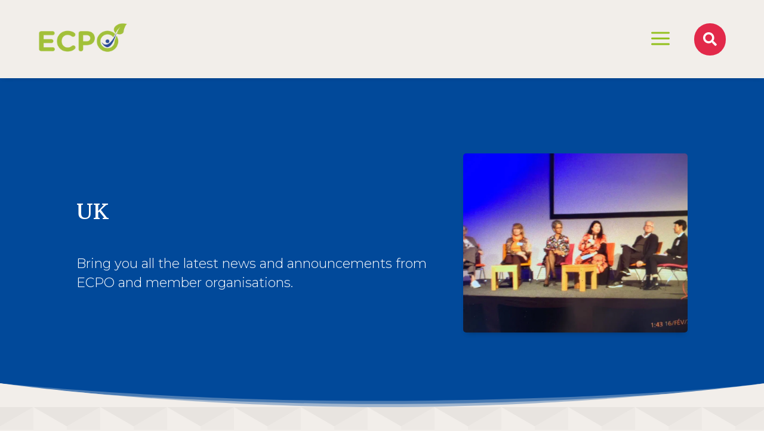

--- FILE ---
content_type: text/css; charset=UTF-8
request_url: https://eurobesity.org/wp-content/cache/asset-cleanup/one/css/item/divi-child__style-css-v7e504bb63c099349f1a6cf374e79774be9c23b89.css
body_size: 461
content:
/*!/wp-content/themes/divi-child/style.css*/.wp-block-latest-posts__list a,.logged-in-as a,.et_pb_title_meta_container a{text-decoration:underline}@media screen and (max-width:1280px){.et_pb_divimenus_flex_0_tb_header .dd-logo{top:10px;position:absolute!important}body .et_pb_divimenus_flex_item_7_tb_header .dd-mi .dd-menu-item-content{background-color:#E2294A!important}.et_pb_divimenus_flex_0_tb_header .dd-wrapper{lex-direction:row;justify-content:flex-start;align-items:center}.et_pb_divimenus_flex .dd-divimenu-open .et_pb_divimenus_flex_item{width:100%}body .et_pb_divimenus_flex_0_tb_header .dd-flex{flex-direction:column;justify-content:center;align-items:flex-end;gap:3px;flex:1}.et_pb_divimenus_flex_0_tb_header .dd-menu-item-content{border-bottom-width:1px!important;border-bottom-color:#fff0!important;background-color:RGB(84 63 104 / .1)!important}.et_pb_divimenus_flex_item .dd-text-icon,.et_pb_divimenus_flex_item .dd-text-image{display:none!important}body .et_pb_divimenus_flex_0_tb_header .dd-menu-button{display:block!important;flex:initial;width:auto}body .et_pb_divimenus_flex_0_tb_header .dd-menu-button-content{margin-right:70px;margin-bottom:0}body .dd-menu-flex-item .dd-menu-flex-sub{position:relative;transform:none;left:0;width:100%;box-shadow:none;padding:0}body .dd-menu-flex-item .dd-menu-flex-sub>*{width:100%!important;box-shadow:none!important;background:#fff}.et_pb_divimenus_flex_item_1_tb_header .dd-item:after,.et_pb_divimenus_flex_item_2_tb_header .dd-item:after,.et_pb_divimenus_flex_item_3_tb_header .dd-item:after,.et_pb_divimenus_flex_item_4_tb_header .dd-item:after,.et_pb_divimenus_flex_item_5_tb_header .dd-item:after{display:none!important}body .dd-divimenu-open .et_pb_divimenus_flex_item_7_tb_header{position:absolute!important;top:13px}.et_pb_divimenus_flex_item_7_tb_header{width:auto;height:auto!important;visibility:visible;opacity:1;overflow:visible;bottom:auto;right:0;left:auto;width:auto!important;margin-bottom:0!important}}@media screen and (min-width:768px) and (max-width:980px){.et_pb_divimenus_flex_0_tb_header .dd-logo{margin-top:0!important;top:-10px!important}}@media screen and (max-width:768px){.et_pb_divimenus_flex_0_tb_header .dd-logo{margin-top:0!important}}@media only screen and (min-width:1280.5px){.et_pb_divimenus_flex_item{position:relative!important;pointer-events:auto;overflow:visible;width:auto;height:auto!important;visibility:visible;opacity:1;-webkit-transition:opacity .6s;-o-transition:opacity .6s;transition:opacity .6s}}.grid-posts .et_pb_de_mach_thumbnail>div{overflow:hidden;padding-bottom:60%;position:relative}.grid-posts .et_pb_de_mach_thumbnail .featured-image{bottom:0;height:100%;isolation:isolate;left:0;object-fit:cover;position:absolute;right:0;top:0;width:100%}.wp-pagenavi a,.wp-pagenavi span{color:#000;background:#f1f3f5;font-size:1em!important;line-height:1em;font-weight:bold!important;padding:.45em 0.8em!important;border-radius:100px;border:none;transition:all .5s}.wp-pagenavi span.current{color:#ffffff!important;background:#0070fc!important;border-radius:100px}.wp-pagenavi a:hover{color:#ffffff!important;background:#0070fc!important}.wp-pagenavi .pages{background:none}.wp-pagenavi{border-top:none;text-align:center}.pa-add-accordion-icon .et_pb_accordion_item.et_pb_toggle_open .et_pb_toggle_title:before{display:block;content:"\e04f"}.et_pb_divimenus_flex_item_1_tb_header .dd-text-image>img{width:23px!important}#\#hide-title .entry-title,.mfp-title{display:none!important}.pa-blog-equal-height .pa-auto-height{height:auto!important}.pa-blog-equal-height .pa-auto-margin{margin-top:20px!important}.et_pb_post a.more-link{background:#fff;border:1px solid #01499a;font-size:16px;color:#01499a;padding:7px 15px;margin-top:20px;border-radius:3px;text-transform:capitalize;display:inline-block;transition:all 0.3s ease-in-out}.et_pb_post a.more-link:hover{background:#f2eeea;border:1px solid #f2eeea;color:#01499a;transition:all 0.3s ease-in-out}#et-main-area.dipl_image_card_3 .dipl_image_card_title,#et-main-area.dipl_image_card_2 .dipl_image_card_title,#et-main-area.dipl_image_card_0 .dipl_image_card_title,#et-main-area.dipl_image_card_1 .dipl_image_card_title{font-size:24px;line-height:1.7em}

--- FILE ---
content_type: application/javascript; charset=UTF-8
request_url: https://eurobesity.org/wp-content/cache/asset-cleanup/one/js/item/divi-accessibility-master__public__js__da11y-js-v487897210f82f9db9f5775f9245d8ba533cf506a.js
body_size: -336
content:
/*!/wp-content/plugins/divi-accessibility-master/public/js/da11y.js*/
(function($){const outline=((window||{})._da11y||{}).active_outline_color||!1;if(outline){$(document).on('focusin','input,button,a[role="tab"]',function(){const $me=$(this);setTimeout(function(){if($me.is('.keyboard-outline')){$me.css('outline-color',outline)}})})}})(jQuery)
;